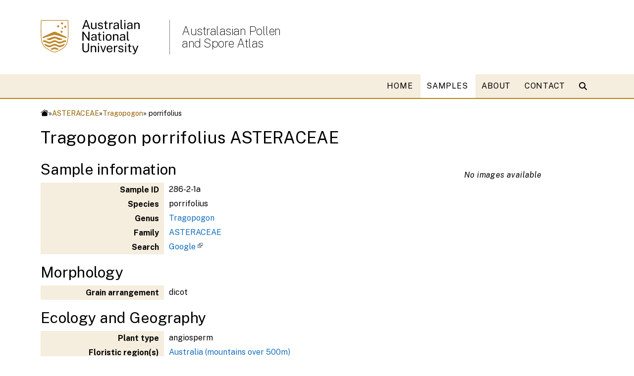

--- FILE ---
content_type: text/html; charset=UTF-8
request_url: https://apsa.anu.edu.au/samples/sample.php?id=286-2-1a
body_size: 13660
content:







<!DOCTYPE html>
<html lang="en">

<head>
    <meta charset="UTF-8">
    <meta http-equiv="X-UA-Compatible" content="IE=edge">
    <meta name="viewport" content="width=device-width, initial-scale=1.0">
    <title>Tragopogon porrifolius ASTERACEAE</title>
    <link rel="stylesheet" media="all" href="https://cdnjs.cloudflare.com/ajax/libs/font-awesome/6.1.0/css/all.min.css" />
    <link rel="stylesheet" href="https://cdnjs.cloudflare.com/ajax/libs/font-awesome/6.2.1/css/all.min.css"
        integrity="sha512-MV7K8+y+gLIBoVD59lQIYicR65iaqukzvf/nwasF0nqhPay5w/9lJmVM2hMDcnK1OnMGCdVK+iQrJ7lzPJQd1w=="
        crossorigin="anonymous" referrerpolicy="no-referrer" />
    <link rel="stylesheet" media="all" href="https://webstyle.anu.edu.au/styles/css/export.css">
    <link rel="stylesheet" href="https://webstyle.anu.edu.au/styles/css/export.css"> 
    <link rel="stylesheet" media="all" href="/_styles/v5/navigation.css">
    <link rel="icon" href="/_styles/icons/favicon.ico" type="image/vnd.microsoft.icon" />
    <meta name="dcterms.description" content="Pollen Database">
    <meta name="dcterms.subject" content="pollen,science,database">
    <meta name="dcterms.creator" content="Director School of Culture, History &amp; Language">
    <meta name="dcterms.creator" content="simon.haberle@anu.edu.au">
    <meta name="description" content="Pollen Database">
    <meta name="keywords" content="pollen,science,database">

<script src="https://ajax.googleapis.com/ajax/libs/jquery/3.6.3/jquery.min.js"></script><!-- Magnific Popup core CSS file -->
<link rel="stylesheet" href="/_js/magnific/magnific.css">

<!-- Magnific Popup core JS file -->
<script src="/_js/magnific/magnific_min.js"></script>

<script>
$(document).ready(function() {
$('.previews').each(function() { // the containers for all your galleries
    $(this).magnificPopup({
        delegate: 'a', // the selector for gallery item
        type: 'image',
        gallery: {
          enabled:true
        }
    });
});
});
</script><!-- Google tag (gtag.js) -->
<script async src="https://www.googletagmanager.com/gtag/js?id=G-PEEBVZD5B1"></script>
<script>
  window.dataLayer = window.dataLayer || [];
  function gtag(){dataLayer.push(arguments);}
  gtag('js', new Date());
  gtag('config', 'G-PEEBVZD5B1');
</script>
</head>

<body>

    <div id="header">
        <header class="anu-wf-header">
            <div class="container">
                <div class="row">
                    <div class="col-lg-3 col-md-4 col-sm-4 col-6"  style="z-index: 100;">
                        <div class="anu-wf-header-logo pr-4 my-4 anu-header-logo"><a href="https://www.anu.edu.au"><img class="logo d-md-block" src="/_styles/v5/icons/2x_anu_logo_small.svg" alt="ANU logo"></a></div>
                    </div>
                    <div class="col-lg col-md-4 col-sm-6 col-12 my-auto d-none d-sm-block"  style="z-index: 100;">
                        <div>
                            <h1><a class="" href="/">Australasian Pollen<br /> and Spore Atlas</a></h1>
                        </div>
                    </div>
                    <div class="anu-wf-header-mobile col-lg-7 col-md-4 col-sm-7 col-12 p-1 my-auto d-block d-sm-none">
                        <div>Australasian Pollen<br /> and Spore Atlas</div>
                    </div>
                </div>

<!--                <div class="anu-wf-mega-utilities row">
                    <ul class="d-flex justify-content-end align-items-end m-0">
                    <li><a href="/contact/">Contacts</a></li>
                    <li><a href="/intra/">Intranet</a></li>
                    <li><a href="https://science.anu.edu.au">College of Science</a></li>
                    </ul>
                </div> -->
            </div>
        </header>

        <!-- 2- mobile menu -->
        <div class="anu-wf-mobile">
            <div class="anu-wf-mobile-off">
                <img src="https://imagedepot.anu.edu.au/isfs/webpublishing/icon-bars-white.svg" alt="bars"/> Menu
            </div>
            <div class="anu-wf-mobile-on">
                <div class="anu-wf-mobile-search">
                    <div> <img src="https://imagedepot.anu.edu.au/isfs/webpublishing/icon-search.svg" alt="search"/> Search </div>
                </div>
                <div class="anu-wf-mobile-logo">
                    <div class="logo-wrapper">
                        <a href="https://www.anu.edu.au">
                            <img class="anu-wf-img" alt="ANU logo"
                                src="https://webstyle.anu.edu.au/images/logos/logo-ANU.svg" width="160px">
                        </a>
                    </div>

                    <div class="anu-wf-mobile-close">
                        <img src="https://imagedepot.anu.edu.au/isfs/webpublishing/icon-cross-white.svg"
                            alt="mobile-close" />
                    </div>
                </div>
                <div class="anu-wf-mobile-items">
                    <div class="row">
                        <div class="col-12">
                            <div>
                                <!-- 1- items -->
                                <div class="anu-wf-mobile-item"><a href="/">HOME</a></div>
<div class="anu-wf-mobile-item"><a href="/samples/">SAMPLES</a></div>
<div class="anu-wf-mobile-item"><a href="/about/">ABOUT</a></div>
<div class="anu-wf-mobile-item"><a href="/contact/">CONTACT</a></div>

                            </div>

                            <!-- 3- button -->
                            <!-- <div class="anu-wf-mobile-apply"><a href="">Apply now</a></div> -->

                        </div>
                    </div>
                </div>
            </div>
        </div>


        <div class="main-navigation">
            <div>
                <nav role="navigation">
                    <h2 class="visually-hidden">Main navigation</h2>
                    <div class="anu-wf-nav-mega">
                        <div>
                            <div>
                                <div class="anu-container2">
                                    <div class="row justify-content-center align-self-center">
                                        <div class="col">
                                            <ul class="hover1">
                                                <li><a class="" href="/">HOME</a><li><a class="is-active" href="/samples/">SAMPLES</a><li><a class="" href="/about/">ABOUT</a><li><a class="" href="/contact/">CONTACT</a>
                                            </ul>

                                        </div>


                                        <div class="col-auto d-flex">
                                            <div class="my-auto">
                                                <div class="anu-wf-search">
                                                    <div class="anu-wf-search">
                                                        <div class="anu-wf-search-trigger"><i
                                                                class="fa-solid fa-magnifying-glass mr-2">
                                                                <div class="anu-wf-search-trigger-placeholder d-none">
                                                                    Search
                                                                </div>
                                                            </i></div>
                                                        <div class="overlay"
                                                            style="cursor: pointer; z-index: 3; padding-top: 109px; position: fixed; inset: 0px; width: 100%; height: 100%; overflow: auto; background-color: rgba(0, 0, 0, 0.1); opacity: 0; transition: all 0.2s ease 0s; visibility: hidden;">
                                                            <div class="container-fluid bg-tint">
                                                                <div class="anu-container">
                                                                    <div class="row justify-content-center">
                                                                        <div class="col-12">
                                                                            <div class="anu-wf-search-field"><span
                                                                                    class="h2 mt-1"><strong>Search</strong></span>
                                                                                <div
                                                                                    class="anu-wf-search-input w100 mb-1">
                                                                                    <input
                                                                                        class="h4 mt-1 mb-0 w100 px-1"
                                                                                        placeholder="Type to search ANU web, staff &amp; maps..."><span>clear</span>
                                                                                    <div
                                                                                        class="anu-wf-search-cursor d-none">
                                                                                    </div>
                                                                                </div>
                                                                                <div class="close"></div>
                                                                            </div>
                                                                        </div>
                                                                    </div>
                                                                </div>
                                                            </div>
                                                        </div>
                                                    </div>
                                                </div>
                                            </div>
                                        </div>
                                    </div>
                                </div>
                            </div>
                        </div>
                    </div>

                </nav>

            </div>

        </div>

    </div>

<!-- START MAIN PAGE CONTENT -->
<div class="container">
        <div id="breadcrumb" class="d-flex pt-2 pb-1">
          <a href="/index.php"><img src="//marketing-pages.anu.edu.au/_anu/images/icons/web/home.png" class="w16px absmiddle" alt="Home"></a > &raquo; <a href="/samples/family.php?family=ASTERACEAE">ASTERACEAE</a> &raquo; <a href="/samples/genus.php?genus=Tragopogon">Tragopogon</a> &raquo; porrifolius        </div>
</div>

<div class="container mb-3">
  <h1>Tragopogon porrifolius ASTERACEAE</h1>

</div>
<div class='container'>
<div class='row'>
<div class='col-sm-12 col-md-9'>
<h2>Sample information</h2>
<div class='pb-2'>
<table class='fullwidth noborder nomarginbottom'>
<tr><th class='bg-grey10 tbl30 text-right'>Sample ID</th><td class='tbl75'>286-2-1a</td>
<tr><th class='bg-grey10 tbl30 text-right'>Species</th><td class='tbl75'>porrifolius</td>
<tr><th class='bg-grey10 tbl30 text-right'>Genus</th><td class='tbl75'><a href='/samples/genus.php?genus=Tragopogon'>Tragopogon</a></td>
<tr><th class='bg-grey10 tbl30 text-right'>Family</th><td class='tbl75'><a href='/samples/family.php?family=ASTERACEAE'>ASTERACEAE</a></td>
<tr><th class='bg-grey10 tbl30 text-right'>Search</th><td class='tbl75'><a class='link-ext' href='http://www.google.com/search?q=ASTERACEAE+%22Tragopogon+porrifolius%22'>Google</a></td>
</table>
</div>
<h2>Morphology</h2>
<div class='pb-2'>
<table class='fullwidth noborder nomarginbottom'>
<tr><th class='bg-grey10 tbl30 text-right'>Grain arrangement</th><td class='tbl75'>dicot</td>
</table>
</div>
<h2>Ecology and Geography</h2>
<div class='pb-2'>
<table class='fullwidth noborder nomarginbottom'>
<tr><th class='bg-grey10 tbl30 text-right'>Plant type</th><td class='tbl75'>angiosperm</td>
<tr><th class='bg-grey10 tbl30 text-right'>Floristic region(s)</th><td class='tbl75'><a href='/samples/?region=10'>Australia (mountains over 500m)</a>
</td>
<tr><th class='bg-grey10 tbl30 text-right'>Habitat notes</th><td class='tbl75'>Among weeds (!) in sandy soil under Tamarisk.</td>
</table>
</div>
<h2>Collection</h2>
<div class='pb-2'>
<table class='fullwidth noborder nomarginbottom'>
<tr><th class='bg-grey10 tbl30 text-right'>Collector</th><td class='tbl75'>R. B. McKenna - Private collection</td>
<tr><th class='bg-grey10 tbl30 text-right'>ANU access code</th><td class='tbl75'>5511</td>
<tr><th class='bg-grey10 tbl30 text-right'>Collection site</th><td class='tbl75'>Garden origin, Canberra, Australian Capital Territory</td>
<tr><th class='bg-grey10 tbl30 text-right'>Collection country</th><td class='tbl75'>Australia</td>
</table>
</div>
</div>
<div class='col-sm-12 col-md-3'>
<p><i>No images available</i></p>
</div>
</div>


</div>

<!-- END MAIN PAGE CONTENT -->

<footer class="anu-wf-footer" aria-label="Footer banner" role="contentinfo" ></footer>
<!--<link rel="stylesheet" href="https://webstyle.anu.edu.au/styles/css/export-header2.css"> -->

<script src="https://webstyle.anu.edu.au/styles/js/dist/export.js"></script>
<script src="https://webstyle.anu.edu.au/widgets/bundle.js"></script> 
<!-- <script src="https://webstyle.anu.edu.au/styles/js/src/navigation-header2.js"></script> -->
<script src="/_styles/v5/navigation.js"></script> 

</body>

</html>



--- FILE ---
content_type: text/css
request_url: https://webstyle.anu.edu.au/styles/css/components/navigation.css
body_size: 1365
content:
nav .row{position:relative}.anu-wf-mobile-menu-parent{border-bottom:1px solid #000;position:relative}.anu-wf-mobile-menu-parent a{color:#fff;display:block}.anu-wf-mobile-menu-parent a:hover,.anu-wf-mobile-menu-parent a.is-active{background-color:#000;text-decoration:unset !important}.anu-wf-mobile-menu-parent i{position:absolute;right:12px;top:11px}.anu-wf-mega-menu{background-color:#000}.anu-wf-mega-menu .col{padding:0}.anu-wf-mega-menu ul{list-style-type:none;margin:0;padding:0;overflow:hidden;float:right}.anu-wf-mega-menu li{padding-bottom:0;display:inline}.anu-wf-mega-menu li a{display:inline-block;color:#fff;float:left;text-align:center;padding:14px 16px;text-decoration:unset !important;letter-spacing:.72px}.anu-wf-mega-menu li a:first-of-type{padding-left:12px}.anu-wf-mega-menu li a:first-of-type i.fa-house{padding:0 !important}.anu-wf-mega-menu li a:hover,.anu-wf-mega-menu li a.is-active,.anu-wf-mega-menu li.active a{background-color:#fff;color:#000;text-decoration:unset !important}.anu-wf-mega-menu .anu-wf-search i.fa-magnifying-glass{color:#fff}.dropdown{border-top:2px solid #be830e}.dropdown h2{font-size:1.2em}.dropdown .anu-wf-mega-menu-left{background:#fff;border-radius:10px}.dropdown .anu-wf-mega-menu-left h1 a{display:block;text-decoration:none;color:#be830e;line-height:1em;font-weight:600}.dropdown .anu-wf-mega-menu-left h1 a:hover{text-decoration:underline;color:#be830e}.dropdown .anu-wf-mega-menu-left p{color:#000;margin:0;padding:0}.dropdown .anu-wf-mega-menu-middle ul ul{display:none}.dropdown .anu-wf-mega-menu-middle li a{width:100%;text-decoration:none;display:block;padding:8px 20px 8px 5px;border-bottom:1px solid;text-align:left}.dropdown .anu-wf-mega-menu-middle li a:hover,.dropdown .anu-wf-mega-menu-middle li.active a{background:#000 url("../../../images/icons/raquo-white.gif") no-repeat right center !important;color:#fff !important}.dropdown .anu-wf-mega-menu-right h2,.dropdown .anu-wf-mega-menu-right h4,.dropdown .anu-wf-mega-menu-right h3 a{color:#be830e !important;text-transform:uppercase;padding-top:10px}.dropdown .anu-wf-mega-menu-right p.menu-title>a{color:#be830e !important;text-transform:uppercase}.dropdown .anu-wf-mega-menu-right ul ul{display:none}.dropdown .anu-wf-mega-menu-right ul{list-style-type:disc;margin:0;padding-left:15px;float:revert}.dropdown .anu-wf-mega-menu-right ul li{margin-bottom:5px;display:revert}.dropdown .anu-wf-mega-menu-right ul li a{display:inline;color:#fff;float:none;text-align:left;padding:0;text-decoration:unset !important;letter-spacing:.8px}.dropdown .anu-wf-mega-menu-right ul li a:hover,.dropdown .anu-wf-mega-menu-right ul li.active a{text-decoration:underline !important;background:none}.dropdown .anu-wf-mega-menu-right .anu-btn-black{border-color:#fff}.dropdown .anu-wf-mega-menu-bottom .horizontal-list{display:inline-flex;align-items:center;padding:10px 0;color:#fff}.dropdown .anu-wf-mega-menu-bottom .horizontal-list .list-item-title{margin-right:15px;font-weight:500;color:#fff}.dropdown .anu-wf-mega-menu-bottom .horizontal-list .list-item{display:inline-flex;align-items:center;margin-right:30px}.dropdown .anu-wf-mega-menu-bottom .horizontal-list .list-item a{text-decoration:none;color:#fff;white-space:nowrap}.dropdown .anu-wf-mega-menu-bottom .horizontal-list .list-item i{margin-right:5px}.anu-wf-mobile-menu ul{list-style-type:none;margin:0;padding:0;overflow:hidden}.anu-wf-mobile-menu li a{color:#000;text-decoration:none;padding:15px 0;display:block}.anu-wf-mobile-menu li:hover,.anu-wf-mobile-menu li *.is-active{background-color:#fff;font-weight:600}.anu-wf-mobile-menu .anu-wf-mobile-menu-item{border-bottom:1px solid #fff;position:relative}.anu-wf-mobile-menu .anu-wf-mobile-menu-item a{color:#fff;display:block}.anu-wf-mobile-menu .anu-wf-mobile-menu-item a:hover,.anu-wf-mobile-menu .anu-wf-mobile-menu-item a.is-active{background-color:#000;text-decoration:unset !important}.anu-wf-mobile-menu .anu-wf-mobile-menu-item i{position:absolute;right:12px;top:11px}.anu-wf-mobile-menu .anu-wf-mobile-menu-off{background-color:#000;color:#fff;cursor:pointer;position:fixed;top:0;right:0;z-index:999;text-align:center}.anu-wf-mobile-menu .anu-wf-mobile-menu-off i.fa.fa-bars::after{content:"Menu";display:flex;font-size:13px;font-family:"Public Sans",sans-serif;font-weight:500;line-height:18px}.anu-wf-mobile-menu .anu-wf-mobile-menu-on{background-color:#000;box-shadow:1px 0 12px 3px rgba(0,0,0,.6);color:#fff;height:100%;position:fixed;top:0;right:0;width:calc(100% - 60px);z-index:999}.anu-wf-mobile-menu .anu-wf-mobile-menu-on .anu-wf-mobile-menu-close{font-size:1em;font-weight:500}.anu-wf-mobile-menu .anu-wf-mobile-menu-on .anu-wf-mobile-menu-close i::before{margin-right:5px}.anu-wf-mobile-menu .anu-wf-mobile-menu-on .anu-wf-mobile-menu-close a{color:#fff;text-decoration:unset}.anu-wf-mobile-menu .anu-wf-mobile-menu-search{cursor:pointer}.anu-wf-mobile-menu .anu-wf-mobile-menu-search input{border-radius:3px 0 0 3px;padding:10px;width:calc(100% - 44px);font-size:.9em}.anu-wf-mobile-menu .anu-wf-mobile-menu-search i{background-color:#be830e;font-size:1.4em;padding:9px 10px;float:right}.anu-wf-mobile-menu .anu-wf-mobile-menu-search:hover{background-color:#000}.anu-wf-mega-menu-item{display:none}.utility-menu ul{overflow:hidden;display:block;list-style-type:none;margin:0;padding:0}.utility-menu li{float:left}.utility-menu li a{display:inline-block;color:#000;float:left;text-align:center;text-decoration:unset;letter-spacing:.72px;padding-right:10px}.utility-menu li a:hover,.utility-menu li a.is-active,.utility-menu li.active a{text-decoration:underline !important;text-decoration-color:#be830e !important;text-decoration-thickness:2px !important}/*# sourceMappingURL=navigation.css.map */


--- FILE ---
content_type: text/css
request_url: https://webstyle.anu.edu.au/styles/css/utilities/forms.css
body_size: 1664
content:
.bigsearch input[type=text]{width:65%;height:46px;padding:0 10px;margin-right:4%;font-size:1.25em;border-radius:5px}.anuform,.anuform-inline-black,.anuform-inline-tint{padding:18px}.anuform legend,.anuform-inline-black legend,.anuform-inline-tint legend{font-weight:700;padding:0 15px 0 5px;letter-spacing:.1em;margin:0;font-size:1.2em}.anuform input.btn-tiny,.anuform-inline-black input.btn-tiny,.anuform-inline-tint input.btn-tiny{min-width:30px;min-height:20px;font-size:.9em !important}.anuform input.btn-small,.anuform-inline-black input.btn-small,.anuform-inline-tint input.btn-small{min-width:80px;min-height:20px;font-size:.9em !important;font-weight:700}.anuform input.btn-medium,.anuform-inline-black input.btn-medium,.anuform-inline-tint input.btn-medium{min-width:130px;min-height:30px;font-size:1em !important;font-weight:700}.anuform input.btn-large,.anuform-inline-black input.btn-large,.anuform-inline-tint input.btn-large{min-width:180px;min-height:30px;font-size:1em !important;font-weight:700}.anuform input.btn-xlarge,.anuform-inline-black input.btn-xlarge,.anuform-inline-tint input.btn-xlarge{min-width:200px;min-height:50px;font-size:1.2em !important;font-weight:700}.anuform label.req::after,.anuform-inline-black label.req::after,.anuform-inline-tint label.req::after{content:" *";color:red;font-weight:700;vertical-align:text-top}.anuform{font-size:.9em;color:#000}.anuform fieldset{background-color:rgba(0,0,0,0);margin:0;padding:0 0 10px 3%;margin-bottom:10px;border:solid 1px #be830e;display:block}.anuform fieldset div.field{padding:0 0 0 5px;margin:10px 0 0;clear:both;display:flex;flex-direction:row}.anuform fieldset div.field span,.anuform fieldset div.field div.field-span{width:70%}.anuform fieldset div.field span input.text,.anuform fieldset div.field div.field-span input.text{border:1px solid #000;background-color:#e2e3e4;border-radius:3px;height:20px}.anuform fieldset div.field span input.text:focus,.anuform fieldset div.field div.field-span input.text:focus{border:1px solid #000;background-color:#fff}.anuform fieldset div.field span input.text.required.msg-warn,.anuform fieldset div.field div.field-span input.text.required.msg-warn{padding:4px 0;background-color:#fff9e6;border-color:#fc3;background-position:right center !important}.anuform fieldset div.field span input.text.tfull,.anuform fieldset div.field div.field-span input.text.tfull{width:100%}.anuform fieldset fieldset{border:none}.anuform fieldset fieldset input{float:none;margin-left:22.9166%}.anuform fieldset fieldset label{float:none}.anuform fieldset fieldset legend{font-weight:400;font-size:1em;letter-spacing:0;position:relative;width:22.9166%}.anuform fieldset.radiofield{padding:0 0 0 5px}.anuform fieldset.radiofield legend{text-align:right;float:left;padding:0 20px 0 0;width:20.8333%;color:inherit}.anuform fieldset.radiofield input{float:left;padding:0;margin:0;clear:left}.anuform fieldset.radiofield label{width:90%;padding:0 0 4px 4px;margin-top:-2px;float:left;text-align:left;overflow-x:hidden;display:inline}.anuform fieldset.radiofield .radiobox{display:block;clear:none;float:left;padding:2px 0;width:70%;margin:0}.anuform label{width:20.8333%;padding-right:20px;float:left;text-align:right;position:relative;overflow-x:hidden;font-weight:400}.anuform label.inlinelabel{width:inherit;padding-right:0;text-align:left}.anuform label img{position:absolute;right:5px;top:5px}.anuform p{font-size:1em;padding:5px 0 0;margin:5px 0 0;clear:both}.anuform textarea{border:1px solid #000;background-color:#e2e3e4;border-radius:3px}.anuform textarea.tfull{width:70%}.anuform textarea:focus{border:1px solid #be830e}.anuform .instruction{font-size:.85em;padding:0;margin:2px 0 10px;line-height:1.25em}.anuform strong label{font-weight:700}.anuform select{border:1px solid #000;background-color:#fff}.anuform select:focus{border:1px solid #be830e}.anuform .required{border-right:6px solid red}.anuform .required:focus{border-right:6px solid red}.anuform .form-align-col2{width:20.8333%;padding-right:20px;float:left;text-align:right}.anuform .textinactive{color:#888a8d}.anuform.labelwide fieldset div.field label{width:40%}.anuform.labelwide fieldset div.field span,.anuform.labelwide fieldset div.field div.field-span{width:55%}.anuform.labelwide fieldset div.field .instruction{margin-left:45%}.anuform.labelwide fieldset div.field .form-align-col2{width:40%}.anuform.labelwide fieldset div.field textarea.tfull{width:50%}.anuform.labelfull fieldset div.field{display:block}.anuform.labelfull fieldset div.field label{width:98%;padding-right:0;float:left;text-align:left}.anuform.labelfull fieldset div.field input.text.tfull{width:95%}.anuform.labelfull .form-align-col2{width:98%;padding-right:0;float:left;text-align:left}.anuform.labelfull label img{position:static;right:0}.anuform.labelfull .instruction{margin-left:3%}.anuform.labelfull input.text.tfull{width:95%}.anuform.labelfull textarea.tfull{width:95%}.anuform-inline-black,.anuform-inline-tint{font-size:.9em;padding-left:25px;padding-right:25px}.anuform-inline-black fieldset,.anuform-inline-tint fieldset{border:none;display:flex;flex-wrap:wrap;justify-content:space-between;align-items:flex-start;padding:0}.anuform-inline-black fieldset legend,.anuform-inline-tint fieldset legend{padding:0}.anuform-inline-black fieldset div.field,.anuform-inline-tint fieldset div.field{display:flex;flex-direction:column;border-radius:4px 4px 0 0;padding:.75em 0 0;margin-bottom:.75em;width:100%}.anuform-inline-black fieldset div.field label,.anuform-inline-tint fieldset div.field label{padding:8px 0 5px}.anuform-inline-black fieldset div.field textarea,.anuform-inline-tint fieldset div.field textarea{border-radius:3px;border-width:2px;border-style:solid;width:100%}.anuform-inline-black fieldset div.field textarea:focus,.anuform-inline-tint fieldset div.field textarea:focus{background-color:#fff;color:#000}.anuform-inline-black fieldset div.field span input,.anuform-inline-black fieldset div.field div.field-span input,.anuform-inline-tint fieldset div.field span input,.anuform-inline-tint fieldset div.field div.field-span input{background:#000;color:currentcolor;border:none;outline:none;padding:0;margin-bottom:2px;width:100%;opacity:1;border-bottom:1px solid #fff}.anuform-inline-black fieldset div.field span input::placeholder,.anuform-inline-black fieldset div.field div.field-span input::placeholder,.anuform-inline-tint fieldset div.field span input::placeholder,.anuform-inline-tint fieldset div.field div.field-span input::placeholder{font-style:italic}.anuform-inline-black fieldset div.field span p.instruction,.anuform-inline-black fieldset div.field div.field-span p.instruction,.anuform-inline-tint fieldset div.field span p.instruction,.anuform-inline-tint fieldset div.field div.field-span p.instruction{display:inline;font-size:.85em;line-height:1.25em;color:#e9d5ad}.anuform-inline-black{background:#000;color:#fff}.anuform-inline-black fieldset legend{color:#be830e}.anuform-inline-black fieldset div.field textarea{background-color:#000;color:#fff;border-color:#fff}.anuform-inline-black fieldset div.field span input,.anuform-inline-black fieldset div.field div.field-span input{background:#000;color:currentcolor;border-bottom:1px solid #fff}.anuform-inline-black fieldset div.field span p.instruction,.anuform-inline-black fieldset div.field div.field-span p.instruction{color:#e9d5ad}.anuform-inline-tint{background:#f5edde;color:#000}.anuform-inline-tint fieldset legend{color:#000}.anuform-inline-tint fieldset div.field textarea{background-color:#f5edde;color:#fff;border-color:#000}.anuform-inline-tint fieldset div.field span input,.anuform-inline-tint fieldset div.field div.field-span input{background:#f5edde;color:currentcolor;border-bottom:1px solid #000}.anuform-inline-tint fieldset div.field span p.instruction,.anuform-inline-tint fieldset div.field div.field-span p.instruction{color:#000}@media only screen and (max-width: 575px){.anuform fieldset div.field{display:block}.anuform fieldset div.field span input.text.tfull,.anuform fieldset div.field div.field-span input.text.tfull,.anuform fieldset div.field textarea.tfull{width:95%}.anuform label,.anuform .form-align-col2,.anuform.labelwide label,.anuform.labelwide .form-align-col2,.anuform fieldset.radiofield legend,.anuform.labelwide .radiofield legend,.anuform.labelfull .radiofield legend{width:98%;padding-right:0;float:left;text-align:left}.anuform label img{position:static;right:0}}/*# sourceMappingURL=forms.css.map */


--- FILE ---
content_type: text/css
request_url: https://webstyle.anu.edu.au/styles/css/utilities/shadow.css
body_size: 177
content:
.shadow-light{box-shadow:0 12px 32px -6px rgba(127,127,127,.3)}.shadow-dark{box-shadow:0 0 10px 5px rgba(0,0,0,.41) !important}.shadow-solid-tint{box-shadow:10px 10px 0 0 #f7eac9}/*# sourceMappingURL=shadow.css.map */


--- FILE ---
content_type: text/css
request_url: https://webstyle.anu.edu.au/styles/css/utilities/tags.css
body_size: 196
content:
.tag-tint{display:inline-block;padding:6px;border-radius:6px;background-color:#f5edde;color:#000;font-size:.85rem}.ribbon-black{padding:6px;background-color:#000;color:#fff;font-size:.85rem;width:100%}/*# sourceMappingURL=tags.css.map */


--- FILE ---
content_type: text/css
request_url: https://webstyle.anu.edu.au/styles/css/widgets/social-banner.css
body_size: 126
content:
.anu-wf-social-banner .anu-wf-social-banner-icon{color:#000}.anu-wf-social-banner .anu-wf-social-banner-icon:hover{color:#be830e}/*# sourceMappingURL=social-banner.css.map */


--- FILE ---
content_type: application/javascript
request_url: https://webstyle.anu.edu.au/widgets/362.bundle.js
body_size: 3253
content:
(self.webpackChunk=self.webpackChunk||[]).push([[362],{4109:(e,n,t)=>{"use strict";t.d(n,{A:()=>f});var r=t(6540);function o(e){return o="function"==typeof Symbol&&"symbol"==typeof Symbol.iterator?function(e){return typeof e}:function(e){return e&&"function"==typeof Symbol&&e.constructor===Symbol&&e!==Symbol.prototype?"symbol":typeof e},o(e)}function a(e,n){for(var t=0;t<n.length;t++){var r=n[t];r.enumerable=r.enumerable||!1,r.configurable=!0,"value"in r&&(r.writable=!0),Object.defineProperty(e,s(r.key),r)}}function i(){try{var e=!Boolean.prototype.valueOf.call(Reflect.construct(Boolean,[],(function(){})))}catch(e){}return(i=function(){return!!e})()}function l(e){return l=Object.setPrototypeOf?Object.getPrototypeOf.bind():function(e){return e.__proto__||Object.getPrototypeOf(e)},l(e)}function c(e,n){return c=Object.setPrototypeOf?Object.setPrototypeOf.bind():function(e,n){return e.__proto__=n,e},c(e,n)}function u(e,n,t){return(n=s(n))in e?Object.defineProperty(e,n,{value:t,enumerable:!0,configurable:!0,writable:!0}):e[n]=t,e}function s(e){var n=function(e){if("object"!=o(e)||!e)return e;var n=e[Symbol.toPrimitive];if(void 0!==n){var t=n.call(e,"string");if("object"!=o(t))return t;throw new TypeError("@@toPrimitive must return a primitive value.")}return String(e)}(e);return"symbol"==o(n)?n:n+""}const f=function(e){function n(){var e;!function(e,n){if(!(e instanceof n))throw new TypeError("Cannot call a class as a function")}(this,n);for(var t=arguments.length,a=new Array(t),c=0;c<t;c++)a[c]=arguments[c];return u(e=function(e,n,t){return n=l(n),function(e,n){if(n&&("object"==o(n)||"function"==typeof n))return n;if(void 0!==n)throw new TypeError("Derived constructors may only return object or undefined");return function(e){if(void 0===e)throw new ReferenceError("this hasn't been initialised - super() hasn't been called");return e}(e)}(e,i()?Reflect.construct(n,t||[],l(e).constructor):n.apply(e,t))}(this,n,[].concat(a)),"contentRef",r.createRef()),u(e,"onCloseHandler",(function(n){e.contentRef.current&&!e.contentRef.current.contains(n.target)&&e.props.onClose()})),e}return function(e,n){if("function"!=typeof n&&null!==n)throw new TypeError("Super expression must either be null or a function");e.prototype=Object.create(n&&n.prototype,{constructor:{value:e,writable:!0,configurable:!0}}),Object.defineProperty(e,"prototype",{writable:!1}),n&&c(e,n)}(n,e),t=n,(s=[{key:"componentDidMount",value:function(){this.props.showModal&&this.contentRef.current&&this.contentRef.current.querySelector("h1, h2")}},{key:"componentDidUpdate",value:function(e){var n=document.body;this.props.showModal!==e.showModal&&n&&(this.props.showModal?n.setAttribute("aria-hidden","true"):n.removeAttribute("aria-hidden")),!e.showModal&&this.props.showModal&&this.contentRef.current&&this.contentRef.current.querySelector("h1, h2")}},{key:"render",value:function(){return this.props.showModal?r.createElement("div",{className:"overlay",onClick:this.onCloseHandler},r.createElement("div",{className:"container-fluid bg-tint",ref:this.contentRef,role:"dialog","aria-labelledby":"dialog-heading"},r.createElement("div",{className:"container"},r.createElement("div",{className:"row justify-content-center"},r.createElement("div",{className:"col-12"},r.createElement("h1",{id:"dialog-heading",tabIndex:"-1",className:"visually-hidden"},this.props.headingText)," ",this.props.children))))):null}}])&&a(t.prototype,s),Object.defineProperty(t,"prototype",{writable:!1}),t;var t,s}(r.Component)},4362:(e,n,t)=>{"use strict";t.r(n),t.d(n,{default:()=>p});var r=t(6540),o=t(1083),a=t(9797),i=t.n(a),l=t(4109);function c(e){return c="function"==typeof Symbol&&"symbol"==typeof Symbol.iterator?function(e){return typeof e}:function(e){return e&&"function"==typeof Symbol&&e.constructor===Symbol&&e!==Symbol.prototype?"symbol":typeof e},c(e)}function u(e,n){for(var t=0;t<n.length;t++){var r=n[t];r.enumerable=r.enumerable||!1,r.configurable=!0,"value"in r&&(r.writable=!0),Object.defineProperty(e,h(r.key),r)}}function s(){try{var e=!Boolean.prototype.valueOf.call(Reflect.construct(Boolean,[],(function(){})))}catch(e){}return(s=function(){return!!e})()}function f(e){return f=Object.setPrototypeOf?Object.getPrototypeOf.bind():function(e){return e.__proto__||Object.getPrototypeOf(e)},f(e)}function d(e,n){return d=Object.setPrototypeOf?Object.setPrototypeOf.bind():function(e,n){return e.__proto__=n,e},d(e,n)}function h(e){var n=function(e){if("object"!=c(e)||!e)return e;var n=e[Symbol.toPrimitive];if(void 0!==n){var t=n.call(e,"string");if("object"!=c(t))return t;throw new TypeError("@@toPrimitive must return a primitive value.")}return String(e)}(e);return"symbol"==c(n)?n:n+""}const p=function(e){function n(e){var t,a,i,l;return function(e,n){if(!(e instanceof n))throw new TypeError("Cannot call a class as a function")}(this,n),t=function(e,n,t){return n=f(n),function(e,n){if(n&&("object"==c(n)||"function"==typeof n))return n;if(void 0!==n)throw new TypeError("Derived constructors may only return object or undefined");return function(e){if(void 0===e)throw new ReferenceError("this hasn't been initialised - super() hasn't been called");return e}(e)}(e,s()?Reflect.construct(n,t||[],f(e).constructor):n.apply(e,t))}(this,n,[e]),a=t,l=function(e){var n=e.replace(/[^a-zA-Z0-9 ]/g,"");o.A.get("https://find.anu.edu.au/query-suggestion?q=".concat(n)).then((function(e){var r=e.data;t.setState({suggestions:r,keyword:n})})).catch((function(e){console.log(e)}))},(i=h(i="doSearch"))in a?Object.defineProperty(a,i,{value:l,enumerable:!0,configurable:!0,writable:!0}):a[i]=l,t.state={keyword:"",suggestions:[],showModal:!1},t.searchRef=r.createRef(),t.domain=t.getDomainFromURL(),t.onOpenModalHandler=t.onOpenModalHandler.bind(t),t.onCloseHandler=t.onCloseHandler.bind(t),t.onChangeHandler=t.onChangeHandler.bind(t),t.onKeyDownHandler=t.onKeyDownHandler.bind(t),t.onClearHandler=t.onClearHandler.bind(t),t.handleModelOpen=t.handleModelOpen.bind(t),t.handleClearKeyDown=t.handleClearKeyDown.bind(t),t.handleTabDown=t.handleTabDown.bind(t),t.handleKeyDown=t.handleKeyDown.bind(t),t.handleEscKey=t.handleEscKey.bind(t),t}return function(e,n){if("function"!=typeof n&&null!==n)throw new TypeError("Super expression must either be null or a function");e.prototype=Object.create(n&&n.prototype,{constructor:{value:e,writable:!0,configurable:!0}}),Object.defineProperty(e,"prototype",{writable:!1}),n&&d(e,n)}(n,e),t=n,a=[{key:"componentDidMount",value:function(){document.addEventListener("keydown",this.handleEscKey,!1)}},{key:"componentWillUnmount",value:function(){document.removeEventListener("keydown",this.handleEscKey,!1)}},{key:"handleEscKey",value:function(e){"Escape"===e.key&&this.onCloseHandler()}},{key:"onOpenModalHandler",value:function(){var e=this;this.setState({showModal:!0},(function(){setTimeout((function(){e.searchRef.current.focus()}),300)}))}},{key:"onCloseHandler",value:function(){this.setState({keyword:"",showModal:!1},(function(){var e=document.querySelector(".anu-wf-search-trigger");e&&e.focus()})),this.searchRef.current.value=""}},{key:"onChangeHandler",value:function(e){this.doSearch(e.target.value)}},{key:"onKeyDownHandler",value:function(e){if(13===e.keyCode){var n=this.searchRef.current.value;window.open("https://find.anu.edu.au/search?q=".concat(n),"_blank")}}},{key:"onClearHandler",value:function(){this.setState({keyword:"",suggestions:[]}),this.searchRef.current&&(this.searchRef.current.value="")}},{key:"handleModelOpen",value:function(e){"Enter"!==e.key&&" "!==e.key||(this.onOpenModalHandler(),e.preventDefault())}},{key:"handleKeyDown",value:function(e){"Enter"!==e.key&&" "!==e.key||(this.onCloseHandler(),e.preventDefault())}},{key:"handleTabDown",value:function(e){var n=arguments.length>1&&void 0!==arguments[1]&&arguments[1];if("Tab"===e.key&&!e.shiftKey){var t=this.state,r=t.suggestions,o=t.keyword;0!==r.length&&o&&!n||(this.searchRef.current.focus(),e.preventDefault())}}},{key:"handleClearKeyDown",value:function(e){"Enter"!==e.key&&" "!==e.key||(e.preventDefault(),this.onClearHandler())}},{key:"getDomainFromURL",value:function(){return new URL(window.location.href).hostname}},{key:"render",value:function(){var e=this,n=this.state,t=n.keyword,o=n.suggestions,a=n.showModal;return r.createElement("div",{className:"anu-wf-search ".concat(a?"":"inert")},r.createElement("button",{className:"anu-wf-search-trigger",onClick:this.onOpenModalHandler,onKeyDown:this.handleModelOpen,"aria-label":"Open search modal","aria-haspopup":"dialog"},r.createElement("i",{className:"fa-solid fa-magnifying-glass mr-2","aria-hidden":"true"}),r.createElement("span",{className:"anu-wf-search-trigger-placeholder d-none"},"Search")),r.createElement(l.A,{headingText:"ANU search popup modal",showModal:a,onClose:this.onCloseHandler},r.createElement("div",{className:"anu-wf-search-field"},r.createElement("h2",{className:"mt-1"},r.createElement("strong",null,"Search")),r.createElement("div",{className:"anu-wf-search-input w100 mb-1"},r.createElement("input",{className:"h4 mt-1 mb-0 w100 px-1",onKeyDown:this.onKeyDownHandler,onChange:this.onChangeHandler,placeholder:"Type to search ANU web, staff & maps...",ref:this.searchRef,"aria-label":"Search input"}),r.createElement("a",{onClick:this.onClearHandler,onKeyDown:this.handleClearKeyDown,tabIndex:"0",role:"button","aria-label":"Clear search"},"Clear")),r.createElement("button",{className:"close",onClick:this.onCloseHandler,onKeyDown:function(n){e.handleKeyDown(n),e.handleTabDown(n)},role:"button",tabIndex:"0","aria-label":"Close search modal",onFocus:function(e){e.currentTarget.style.outline="3px solid #146ebd"},onBlur:function(e){e.currentTarget.style.outline="none"}})),t&&r.createElement(r.Fragment,null,r.createElement("div",{className:"anu-wf-search-suggestions mb-3"},o.map((function(e){return r.createElement("div",{key:i()(),className:"anu-wf-suggestion-group"},r.createElement("div",{className:"anu-wf-suggestion-title pt-4 pb-2 mb-1"},e.title),r.createElement("div",{className:"anu-wf-suggestion-result"},0===e.values.length?r.createElement("span",null,"Your search - ",r.createElement("strong",null,t.toLowerCase())," ","- did not match any suggestions"):e.values.map((function(e){return r.createElement("a",{key:i()(),className:"anu-wf-suggestion-item",target:"_blank",rel:"noreferrer",href:"https://find.anu.edu.au/search/".concat(e.parameters),dangerouslySetInnerHTML:{__html:e.value.substring(0,50).replace(new RegExp(t,"i"),"<span>".concat(t,"</span>"))}})}))))}))),r.createElement("div",{className:"anu-wf-search-options"},r.createElement("a",{className:"p-1 mb-2 mr-2",target:"_blank",rel:"noreferrer",href:"https://find.anu.edu.au/search?q=".concat(t)},"Search ANU Websites, Staff Directories and Maps"),r.createElement("a",{className:"p-1 mb-2 mr-2",target:"_blank",rel:"noreferrer",onKeyDown:function(n){return e.handleTabDown(n,!0)},href:"https://find.anu.edu.au/search?q=".concat(t,"&f=domain_s%5B").concat(this.domain,"%5D")},"Current Site Search")))))}}],a&&u(t.prototype,a),Object.defineProperty(t,"prototype",{writable:!1}),t;var t,a}(r.Component)},9797:e=>{var n="undefined"!=typeof process&&process.pid?process.pid.toString(36):"";function t(){var e=Date.now(),n=t.last||e;return t.last=e>n?e:n+1}e.exports=e.exports.default=function(e,r){return(e||"")+""+n+t().toString(36)+(r||"")},e.exports.process=function(e,r){return(e||"")+n+t().toString(36)+(r||"")},e.exports.time=function(e,n){return(e||"")+t().toString(36)+(n||"")}}}]);